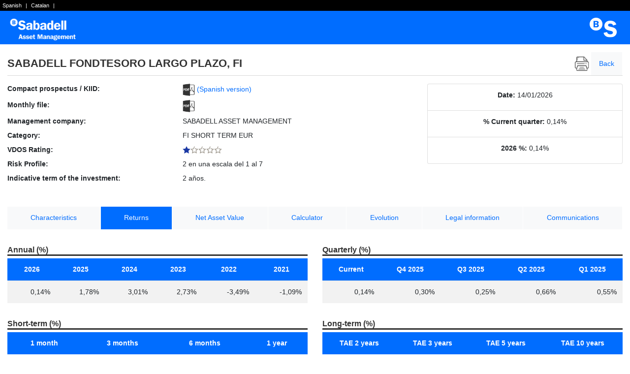

--- FILE ---
content_type: text/html;charset=ISO-8859-1
request_url: https://grupbancsabadell.quefondos.com/bsinversion/web/main/app/bsiv-wpc/en/infofiRentV.do?isin=ES0173830037
body_size: 3427
content:
<?xml version="1.0" encoding="ISO-8859-1"?>
<!DOCTYPE html><!DOCTYPE html PUBLIC "-//W3C//DTD XHTML 1.0 Strict//EN" "http://www.w3.org/TR/xhtml1/DTD/xhtml1-strict.dtd">
<html xmlns:xsi="http://www.w3.org/2001/XMLSchema-instance" xmlns:xvd="http://vdos.com/xvdrl" xmlns="http://www.w3.org/1999/xhtml">
    <head>
        <title>Banco Sabadell: Investment fund report: rentabilidades</title>
        <meta http-equiv="x-ua-compatible" content="ie=edge" />
        <meta name="viewport" content="width=device-width, initial-scale=1" />
        <link rel="stylesheet" type="text/css" href="../../../css/tablesaw.css" media="screen" />
        <link rel="stylesheet" type="text/css" href="../../../css/bootstrap.min.css" media="screen,print" />
        <link rel="stylesheet" type="text/css" href="../../../css/bsiv-wpc-bootstrap.css" media="all" />
        <script type="text/javascript" src="../../../script/tablesaw.js">// foo</script>
        <script type="text/javascript" src="../../../script/tablesaw-init.js">// foo</script>
        <script type="text/javascript" src="../../../script/infoLib.js">//</script>
        <script type="text/javascript" src="../../../script/jquery-3.7.1.min.js">//</script>
        <script type="text/javascript" src="../../../script/txbsLib.js">//</script>
    </head>
    <body class="container-fluid info">
        <div id="header" style="height:90px;background-color: #006DFF;background-image: none;">
            <div style="float:left;color:#fff;background-color:#000;height:22px;width: 100%;">
                <span style="font-family: Arial,Helvetica,sans-serif; text-decoration: none; font-size: 11px;">
                    <a href="../es/infofiVEntry.do?isin=ES0173830037" style="color:#fff;text-decoration:none;padding:0 5px 0 5px;">Spanish</a>
                    |
							
                    <a href="../ca/infofiVEntry.do?isin=ES0173830037" style="color:#fff;text-decoration:none;padding:0 5px 0 5px;">Catalan</a>
                    |
						
                </span>
            </div>
            <div style="float:left;width:50%;padding:15px 0 0 18px;border-color:red;">
                <img src="../../../img/logo_heading_left.png" alt="Sabadell Asset Management" />
            </div>
            <div style="float:right;padding-top:7px;border-color:red;padding-right:15px;">
                <img src="../../../img/logo_heading_right.png" alt="Sabadell Asset Management" />
            </div>
        </div>
        <main>
            <div class="row no-gutters title-row-h1">
                <div class="col-12 col-md-9 d-flex align-items-center">
                    <h1>SABADELL FONDTESORO LARGO PLAZO, FI</h1>
                </div>
                <div class="col-12 col-md-3">
                    <ul class="nav nav-pills level-1 d-flex justify-content-around justify-content-md-end">
                        <li class="nav-item print">
                            <a class="nav-link" href="javascript:self.print();" title="Print information">
                                <img class="icon icon-print" src="../../../img/clear.png" alt="Print information" title="Print information" />
                            </a>
                        </li>
                        <li class="nav-item" id="navflap_volver">
                            <a class="nav-link" href="javascript:window.history.back();" title="Back">
                                <span>Back</span>
                            </a>
                        </li>
                    </ul>
                </div>
            </div>
            <div class="row mt-3">
                <div class="col-12 col-md-8">
                    <ul class="list-unstyled common-data-1">
                        <li class="row mb-2">
                            <label class="col-12 col-md-6 col-lg-5 mb-0">Compact prospectus / KIID:
				</label>
                            <span class="col-12 col-md-6 col-lg-7">
                                <a class="pdf" href="docfi.do?ref=P02_G5958/kiid/202503/ES0173830037_es.pdf">
                                    <img class="icon icon-pdf" src="../../../img/clear.png" title="Download compact prospectus / KIID in PDF" alt="Download compact prospectus / KIID in PDF" />
                                    <span class="note">
				(Spanish version)
			</span>
                                </a>
                            </span>
                        </li>
                        <li class="row mb-2">
                            <label class="col-12 col-md-6 col-lg-5 mb-0">Monthly file:
				</label>
                            <span class="col-12 col-md-6 col-lg-7">
                                <a class="pdf" href="docfi.do?ref=P02_G5958/ficha/202512/ES0173830037_en.pdf">
                                    <img class="icon icon-pdf" src="../../../img/clear.png" title="Download monthly file in PDF" alt="Download monthly file in PDF" />
                                </a>
                            </span>
                        </li>
                        <li class="row mb-2">
                            <label class="col-12 col-md-6 col-lg-5 mb-0">Management company:
				</label>
                            <span class="col-12 col-md-6 col-lg-7">SABADELL ASSET MANAGEMENT</span>
                        </li>
                        <li class="row mb-2">
                            <label class="col-12 col-md-6 col-lg-5 mb-0">Category:
				</label>
                            <span class="col-12 col-md-6 col-lg-7">FI SHORT TERM EUR</span>
                        </li>
                        <li class="row mb-2">
                            <label class="col-12 col-md-6 col-lg-5 mb-0">VDOS Rating:
					</label>
                            <span class="col-12 col-md-6 col-lg-7">
                                <img class="icon-star icon-star-r1" title="VDOS Rating: 1 star" alt="" src="../../../img/clear.png" />
                            </span>
                        </li>
                        <li class="row mb-2">
                            <label class="col-12 col-md-6 col-lg-5 mb-0">Risk Profile:
				</label>
                            <span class="col-12 col-md-6 col-lg-7">2 en una escala del 1 al 7</span>
                        </li>
                        <li class="row mb-2">
                            <label class="col-12 col-md-6 col-lg-5 mb-0">Indicative term of the investment:
				</label>
                            <span class="col-12 col-md-6 col-lg-7">2 años.</span>
                        </li>
                    </ul>
                </div>
                <div class="col-12 col-md-4">
                    <ul class="list-group common-data-2">
                        <li class="list-group-item text-center" title="Date">
                            <label class="d-inline-block">Date:</label>
                            <span class="d-inline-block">14/01/2026</span>
                        </li>
                        <li class="list-group-item text-center" title="Return in current quarter">
                            <label class="d-inline-block">% Current quarter:</label>
                            <span class="mas">0,14%</span>
                        </li>
                        <li class="list-group-item text-center" title="Return in the year">
                            <label class="d-inline-block">2026 %:
				</label>
                            <span class="mas">0,14%</span>
                        </li>
                    </ul>
                </div>
            </div>
            <div class="row mt-3">
                <div class="col-12 col-sm-12 d-block d-lg-none">
                    <select name="view" id="view" class="custom-select">
                        <option value="infofiCaractV.do?isin=ES0173830037">Characteristics</option>
                        <option value="#" selected="selected">Returns</option>
                        <option value="infofiVliqV.do?isin=ES0173830037">Net Asset Value</option>
                        <option value="infofiCalcV.do?isin=ES0173830037">Calculator</option>
                        <option value="infofiEvolV.do?isin=ES0173830037">Evolution</option>
                        <option value="infofiDocV.do?isin=ES0173830037">Legal information</option>
                        <option value="infofiNotifV.do?isin=ES0173830037">Communications</option>
                    </select>
                    <script>
				jQuery('#view').change(function(){
					window.location = jQuery(this).val();
				});
			</script>
                </div>
                <div class="col-md-12 d-none d-lg-block">
                    <ul class="nav nav-pills level-2 flex-grow-1">
                        <li class="nav-item">
                            <a id="navflap_a1" class="nav-link" href="infofiCaractV.do?isin=ES0173830037" title="Summary report of characteristics">Characteristics</a>
                        </li>
                        <li class="nav-item">
                            <a id="navflap_a2" class="nav-link active" href="#" title="Returns report">Returns</a>
                        </li>
                        <li class="nav-item">
                            <a id="navflap_a3" class="nav-link" href="infofiVliqV.do?isin=ES0173830037" title="Net Asset Value report">Net Asset Value</a>
                        </li>
                        <li class="nav-item">
                            <a id="navflap_a4" class="nav-link" href="infofiCalcV.do?isin=ES0173830037" title="Calculator report">Calculator</a>
                        </li>
                        <li class="nav-item">
                            <a id="navflap_a5" class="nav-link" href="infofiEvolV.do?isin=ES0173830037" title="Report on evolution of returns">Evolution</a>
                        </li>
                        <li class="nav-item">
                            <a id="navflap_a6" class="nav-link" href="infofiDocV.do?isin=ES0173830037" title="Legal information report">Legal information</a>
                        </li>
                        <li class="nav-item">
                            <a id="navflap_a7" class="nav-link" href="infofiNotifDefaultV.do?isin=ES0173830037" title="Communications Report">Communications</a>
                        </li>
                    </ul>
                </div>
            </div>
            <div class="row mt-3">
                <div class="col-12 col-md-12 col-lg-6">
                    <h3>Annual (%)</h3>
                    <table class="table table-striped tablesaw" data-tablesaw-mode="swipe" data-tablesaw-minimap="">
                        <thead>
                            <tr>
                                <th scope="col" data-tablesaw-priority="persist">2026</th>
                                <th scope="col">2025</th>
                                <th scope="col">2024</th>
                                <th scope="col">2023</th>
                                <th scope="col">2022</th>
                                <th scope="col">2021</th>
                            </tr>
                        </thead>
                        <tbody>
                            <tr id="rXX_row" class="par">
                                <td class="mas">0,14%</td>
                                <td class="mas">1,78%</td>
                                <td class="mas">3,01%</td>
                                <td class="mas">2,73%</td>
                                <td class="menos">-3,49%</td>
                                <td class="menos">-1,09%</td>
                            </tr>
                        </tbody>
                    </table>
                </div>
                <div class="col-12 col-md-12 col-lg-6">
                    <h3 id="bodytitle_h3_2.txt">Quarterly (%)</h3>
                    <table class="table table-striped tablesaw" data-tablesaw-mode="swipe" data-tablesaw-minimap="">
                        <thead>
                            <tr>
                                <th scope="col" data-tablesaw-priority="persist">Current</th>
                                <th scope="col">Q4 2025</th>
                                <th scope="col">Q3 2025</th>
                                <th scope="col">Q2 2025</th>
                                <th scope="col">Q1 2025</th>
                            </tr>
                        </thead>
                        <tbody>
                            <tr id="rXX_row" class="par">
                                <td class="mas">0,14%</td>
                                <td class="mas">0,30%</td>
                                <td class="mas">0,25%</td>
                                <td class="mas">0,66%</td>
                                <td class="mas">0,55%</td>
                            </tr>
                        </tbody>
                    </table>
                </div>
            </div>
            <div class="row">
                <div class="col-12 col-md-12 col-lg-6">
                    <h3 id="bodytitle_h3_3.txt">Short-term (%)</h3>
                    <table class="table table-striped tablesaw" data-tablesaw-mode="swipe" data-tablesaw-minimap="">
                        <thead>
                            <tr>
                                <th scope="col" data-tablesaw-priority="persist">1 month</th>
                                <th scope="col">3 months</th>
                                <th scope="col">6 months</th>
                                <th scope="col">1 year</th>
                            </tr>
                        </thead>
                        <tfoot id="rXX_foot">
                            <tr>
                                <td colspan="4">Calculated from the date of the last policy change:
											19/07/2013</td>
                            </tr>
                        </tfoot>
                        <tbody>
                            <tr id="rXX_row" class="par">
                                <td class="mas">0,25%</td>
                                <td class="mas">0,24%</td>
                                <td class="mas">0,63%</td>
                                <td class="mas">2,03%</td>
                            </tr>
                        </tbody>
                    </table>
                </div>
                <div class="col-12 col-md-12 col-lg-6">
                    <h3 id="bodytitle_h3_4.txt">Long-term (%)</h3>
                    <table class="table table-striped tablesaw" data-tablesaw-mode="swipe" data-tablesaw-minimap="">
                        <thead>
                            <tr>
                                <th scope="col" data-tablesaw-priority="persist">TAE 2 years</th>
                                <th scope="col">TAE 3 years</th>
                                <th scope="col">TAE 5 years</th>
                                <th scope="col">TAE 10 years</th>
                            </tr>
                        </thead>
                        <tfoot id="rXX_foot">
                            <tr>
                                <td colspan="4">Calculated from the date of the last policy change:
											19/07/2013</td>
                            </tr>
                        </tfoot>
                        <tbody>
                            <tr id="rXX_row" class="par">
                                <td class="mas">2,51%</td>
                                <td class="mas">2,46%</td>
                                <td class="mas">0,60%</td>
                                <td class="mas">0,05%</td>
                            </tr>
                        </tbody>
                    </table>
                </div>
            </div>
            <div class="w100">
                <p>Calculations made in EUR currency.</p>
            </div>
        </main>
        <footer>
            <div id="foot" class="row">
                <div class="col-12 text-center py-3">
                    <p>Banco de Sabadell, S.A., 2012-2024. All rights reserved.</p>
                    Information and technology supplied by VDOS Stochastics, S.L.
                    <span class="disclaimer">
                         | 
                        <a href="disclaimer.do">Terms of use</a>
                    </span>
                </div>
            </div>
        </footer>
    </body>
</html>


--- FILE ---
content_type: application/javascript
request_url: https://grupbancsabadell.quefondos.com/bsinversion/web/main/script/txbsLib.js
body_size: 502
content:
$(document).ready(function(){
	var _url = document.location.href;
	var _domain = document.domain;

	if (_url.indexOf('bsiv-wpc')>=0) {
		//BSIV-WPC PRUEBAS
		if (_domain.match("^test")) {
			$("a.txbs").click(function(){
				var txbs = $(this).attr("href")
					.replace("txbs_es?", "https://www.bancsabadell.com/txbs/FNContract.init.bs?language=es&")
                                        .replace("txbs_ca?", "https://www.bancsabadell.com/txbs/FNContract.init.bs?language=CA-es&")
                                        .replace("txbs_en?", "https://www.bancsabadell.com/txbs/FNContract.init.bs?language=en&");
				window.top.location = txbs;
				return false;
			});

		}
		//BSIV-WPC PRODUCCION
		else {
			$("a.txbs").click(function(){
				var txbs = $(this).attr("href")
					.replace("txbs_es?", "https://www.bancsabadell.com/txbs/FNContract.init.bs?language=es&")
                                        .replace("txbs_ca?", "https://www.bancsabadell.com/txbs/FNContract.init.bs?language=CA-es&")
                                        .replace("txbs_en?", "https://www.bancsabadell.com/txbs/FNContract.init.bs?language=en&");
				window.top.location = txbs;
				return false;
			});
		}

	} else if (_url.indexOf('actb-wpc')>=0) {
		//ACTB-WPC PRUEBAS
		var url_txbs = null;
		if (_domain.match("^test"))
			url_txbs = "https://www.activobank.com/activobank/FNPositionNew.init.bs"
		//ACTB-WPC PRODUCCION
		else url_txbs = "https://www.activobank.com/activobank/FNPositionNew.init.bs"

		$("a.txbs").click(function(){
			var txbs = $(this).attr("href")
				.replace(/txbs_(es|ca|en)/, url_txbs)
			window.top.location = txbs;
			return false;
		});

	} else 	$("a.txbs").click(function(){
			alert("Unknown error. Not linked with TXBS!");
			return false;
		});
});


--- FILE ---
content_type: application/javascript
request_url: https://grupbancsabadell.quefondos.com/bsinversion/web/main/script/infoLib.js
body_size: 1002
content:
// Función añadida al objeto Number para escribir decimales
Number.prototype.toVdosString = function toVdosString(n,ss){ 
	// n == nº de decimales [ss == cadena que puede sufijarse a la cadena número]
	var st = this.toFixed(n);
	var decre= (n==8)?/\.\d{8}$/ 
		: (n==7)?/\.\d{7}$/
		: (n==6)?/\.\d{6}$/
		: (n==5)?/\.\d{5}$/
		: (n==4)?/\.\d{4}$/
		: (n==3)?/\.\d{3}$/
		: (n==2)?/\.\d{2}$/
		: (n==1)?/\.\d{1}$/ 
		: /\.\d{0}$/;
	var period=/\./
	var t = period.exec(st);//var t = tre.exec(st);
	var after = RegExp.rightContext;
	var before = RegExp.leftContext;
	var thre = /(-?\d+)(\d{3})/;
	while (thre.test(before)) {
		before = before.replace(thre, "$1.$2");
	}
	if(st.search(decre)!=-1){
		st = st.replace(decre,',')+ after;
		starr = st.split(',');
		starr[0] = before;
		st = starr[0]+','+starr[1];
	}
	if(ss){
		st += ss;
	}
	return st;
}
// CONSTANTES (simuladas) para realizar cálculos y presentar resultados en vistas del informe
var _365 = 365;		// número de días del año
var CLC = 4; 			// número de decimales para cálculos
var RND_2 = 2;		// expresa número con 2 decimales tras la coma
var RND_6 = 6;		// expresa número con 6 decimales tras la coma
var EUR = " EUR"	// sufijo identificador de divisa en Euros, separado de la cantidad por un espacio
var P100 = "%"		// sufijo identificador de valores expresados en tanto por 100


/// herramientas para manipular las vistas del informe
function show(v){
	var m = v < 10?'visible_0' + v :'visible_' + v;
	document.getElementById(m).style.display='block';
	document.getElementById(m).style.visibility='visible';
}

function hide(n){
	var m;
	for(i=0;i < n;i++){
		if(i < 10)
			{m = 'visible_0' + i ;}
		else 
			{m = 'visible_' + i;}
		if(document.getElementById(m)){
			document.getElementById(m).style.display='none';
			document.getElementById(m).style.visibility='hidden';
		}
	}
}
function showApplet(v){
	var m = 'visible_' + v;
	document.getElementById(m).style.display='block';
	document.getElementById(m).style.visibility='visible';
}

function hideApplet(){
	var m;
	var selector = document.getElementById('tiempo');
	for(i=0;i < selector.length;i++){
		m = 'visible_' + selector.options[i].value;
		if(document.getElementById(m)){
			document.getElementById(m).style.display='none';
			document.getElementById(m).style.visibility='hidden';
		}
	}
}

function updateEvol(s){
	hideApplet();
	showApplet(s);
}


